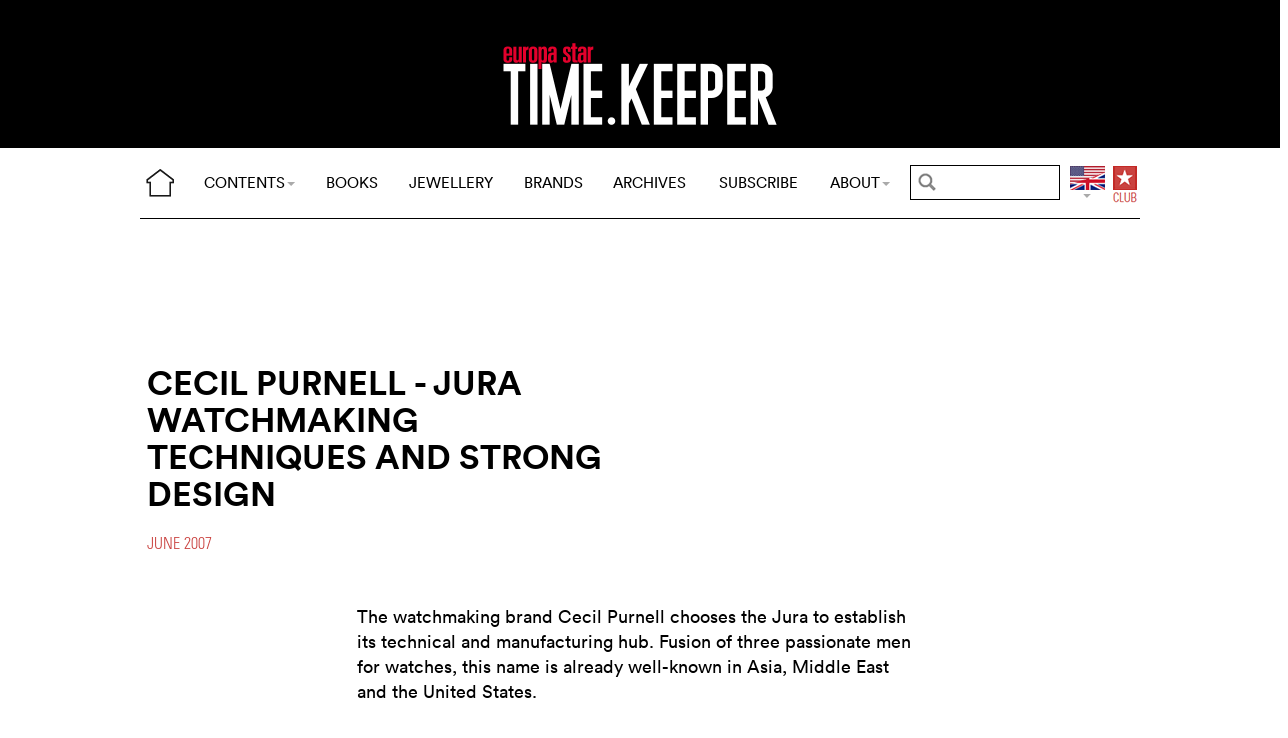

--- FILE ---
content_type: text/html; charset=utf-8
request_url: https://www.europastar.com/news/1003602292-cecil-purnell-jura-watchmaking-techniques-and.html
body_size: 8887
content:
<!DOCTYPE html>
<html lang="en">
<head prefix="og: http://ogp.me/ns# fb: http://ogp.me/ns/fb#">
<base href="https://www.europastar.com/" />
<title>Cecil Purnell - Jura watchmaking techniques and strong (...)</title>
<meta name="description" content="The watchmaking brand Cecil Purnell chooses the Jura to establish its technical and manufacturing hub. Fusion of three passionate men for" />
<meta name="keywords" content="Europa Star, Watch Magazine, Luxury Watches, Watch News" />
<meta name="ZOOMCATEGORY" content="FAST NEWS" />
<link rel="canonical" href="https://www.europastar.com/news/1003602292-cecil-purnell-jura-watchmaking-techniques-and.html" />
<meta property="og:description" content="The watchmaking brand Cecil Purnell chooses the Jura to establish its technical and manufacturing hub. Fusion of three passionate men for watches&#44; this name is already well-known in Asia&#44; Middle East and the United States." />
<meta property="og:url" content="https://www.europastar.com/news/1003602292-cecil-purnell-jura-watchmaking-techniques-and.html" />
<meta property="og:title" content="Cecil Purnell - Jura watchmaking techniques and strong design" />
<meta property="og:image" content="https://www.europastar.com/local/cache-gd2/0e/7bc5d956d9a690d0d61ea41a14c7d3.jpg" />
<meta property="og:image:width" content="100" />
<meta property="og:image:height" content="110" />
<meta property="og:type"   content="website" />
<meta http-equiv="Last-Modified" content="Fri, 22 Jun 2007 00:00:00 +0200" />
<meta name="twitter:domain" content="www.europastar.com">
<meta name="twitter:card" content="summary">
<meta name="twitter:title" content="Cecil Purnell - Jura watchmaking techniques and strong design">
<meta name="twitter:description" content="The watchmaking brand Cecil Purnell chooses the Jura to establish its technical and manufacturing hub. Fusion of three passionate men for watches&#44; this name is already well-known in Asia&#44; Middle East and the United States.">
<meta name="twitter:image:src" content="https://www.europastar.com/local/cache-gd2/0e/7bc5d956d9a690d0d61ea41a14c7d3.jpg">
<meta name="ZOOMIMAGE" content="https://www.europastar.com/local/cache-gd2/0e/7bc5d956d9a690d0d61ea41a14c7d3.jpg" />
<script type="application/ld+json">
{
"@context": "https://schema.org",
"@type": "NewsArticle",
"headline": "Cecil Purnell - Jura watchmaking techniques and strong design",
"image": "https://www.europastar.com/local/cache-gd2/0e/7bc5d956d9a690d0d61ea41a14c7d3.jpg",
"datePublished": "2007-06-21T22:00:00Z",
"dateModified": "2021-04-30T13:14:57Z"
}
</script><meta http-equiv="Cache-Control" content="no-cache, no-store, must-revalidate" />
<meta http-equiv="Pragma" content="no-cache" />
<meta http-equiv="Expires" content="0" />
<meta name="robots" content="index,follow" />
<meta http-equiv="X-UA-Compatible" content="IE=edge">
<link rel="shortcut icon" href="//www.europastar.com/favicon.ico" />
<meta name="Robots" content="NOODP" />
<link rel="apple-touch-icon" href="//www.europastar.com/apple-touch-icon.png" />
<meta name="viewport" content="width=device-width, initial-scale=1.0">
<script type="dafd8a47559434c69c14fa6c-text/javascript">
var box_settings = {tt_img:true,sel_g:"#documents_portfolio a[type=\'image/jpeg\'],#documents_portfolio a[type=\'image/png\'],#documents_portfolio a[type=\'image/gif\']",sel_c:".mediabox",trans:"elastic",speed:"200",ssSpeed:"2500",maxW:"90%",maxH:"90%",minW:"400px",minH:"",opa:"0.9",str_ssStart:"Slideshow",str_ssStop:"Stop",str_cur:"{current}/{total}",str_prev:"Previous",str_next:"Next",str_close:"Close",splash_url:""};
var box_settings_splash_width = "600px";
var box_settings_splash_height = "90%";
var box_settings_iframe = true;
</script>
<link rel='stylesheet' href='local/cache-css/c5dca646674caf272b97d2bf09f31d14.css?1768700471' type='text/css' /><script type="dafd8a47559434c69c14fa6c-text/javascript">
var jQl={q:[],dq:[],gs:[],ready:function(a){"function"==typeof a&&jQl.q.push(a);return jQl},getScript:function(a,c){jQl.gs.push([a,c])},unq:function(){for(var a=0;a<jQl.q.length;a++)jQl.q[a]();jQl.q=[]},ungs:function(){for(var a=0;a<jQl.gs.length;a++)jQuery.getScript(jQl.gs[a][0],jQl.gs[a][1]);jQl.gs=[]},bId:null,boot:function(a){"undefined"==typeof window.jQuery.fn?jQl.bId||(jQl.bId=setInterval(function(){jQl.boot(a)},25)):(jQl.bId&&clearInterval(jQl.bId),jQl.bId=0,jQl.unqjQdep(),jQl.ungs(),jQuery(jQl.unq()), "function"==typeof a&&a())},booted:function(){return 0===jQl.bId},loadjQ:function(a,c){setTimeout(function(){var b=document.createElement("script");b.src=a;document.getElementsByTagName("head")[0].appendChild(b)},1);jQl.boot(c)},loadjQdep:function(a){jQl.loadxhr(a,jQl.qdep)},qdep:function(a){a&&("undefined"!==typeof window.jQuery.fn&&!jQl.dq.length?jQl.rs(a):jQl.dq.push(a))},unqjQdep:function(){if("undefined"==typeof window.jQuery.fn)setTimeout(jQl.unqjQdep,50);else{for(var a=0;a<jQl.dq.length;a++)jQl.rs(jQl.dq[a]); jQl.dq=[]}},rs:function(a){var c=document.createElement("script");document.getElementsByTagName("head")[0].appendChild(c);c.text=a},loadxhr:function(a,c){var b;b=jQl.getxo();b.onreadystatechange=function(){4!=b.readyState||200!=b.status||c(b.responseText,a)};try{b.open("GET",a,!0),b.send("")}catch(d){}},getxo:function(){var a=!1;try{a=new XMLHttpRequest}catch(c){for(var b=["MSXML2.XMLHTTP.5.0","MSXML2.XMLHTTP.4.0","MSXML2.XMLHTTP.3.0","MSXML2.XMLHTTP","Microsoft.XMLHTTP"],d=0;d<b.length;++d){try{a= new ActiveXObject(b[d])}catch(e){continue}break}}finally{return a}}};if("undefined"==typeof window.jQuery){var $=jQl.ready,jQuery=$;$.getScript=jQl.getScript};
jQl.loadjQ('local/cache-js/d469c0943a4a167b6ed16d3c4597ccbd.js?1768700651')
</script>
<script type="dafd8a47559434c69c14fa6c-text/javascript">
function ancre_douce_init() {
if (typeof jQuery.localScroll=="function") {
jQuery.localScroll({autoscroll:false, hash:true, onAfter:function(anchor, settings){ 
jQuery(anchor).attr('tabindex', -1).on('blur focusout', function () {
jQuery(this).removeAttr('tabindex');
}).focus();
}});
}
}
if (window.jQuery) jQuery(document).ready(function() {
ancre_douce_init();
onAjaxLoad(ancre_douce_init);
});
</script>
<link rel="preload" href="https://www.europastar.com/files/fonts/lineto-circular-book.woff2" as="font" type="font/woff2" crossorigin>
<link rel="preload" href="https://www.europastar.com/files/fonts/lineto-circular-bold.woff2" as="font" type="font/woff2" crossorigin>
<link rel="preload" href="https://www.europastar.com/files/fonts/58c01d2a-ce4a-4360-a61f-761e91aa67c0.woff2" as="font" type="font/woff2" crossorigin>
</head>
<body>
<!--ZOOMSTOP-->
<div id="google_translate_element"></div>
<div class="container_center">
<div class="navbar navbar-fixed-top navbar-inverse top_navbar" style="display: none"  id="">
<div class="top-nav-line">
<div class="container_center_top">
<div class="container_fluid   nav-line-one">
<div class="nav-split">
<table class="full_width">
<tr>
<th>
<button type="button" class="navbar-toggle pull-left" data-toggle="collapse" data-target="#navbar-collapse-main">
<span class="icon-bar"></span>
<span class="icon-bar"></span>
<span class="icon-bar"></span>
</button>
<a class="brand hidden-xs" href="/"><img src="/files/png/home.png" alt="Europa Star" width="40" height="40"></a>
</th>
<th>
<a class="brand visible-xs" href="/"><img src="/files/png/europastar-60x180.png" alt="Europa Star" width="90" height="30"><span> </span></a>
</th>
<th class="full_width">
<div class="nav-flex hidden-xs">
<ul class="nav nav_top navbar-nav navbar-nav-table">
<li class="dropdown hidden-xs">
<a href="/news/1003602292-cecil-purnell-jura-watchmaking-techniques-and.html#" class="dropdown-toggle" data-toggle="dropdown" data-hover="dropdown">CONTENTS<b class="caret"></b></a>
<ul class="dropdown-menu ">
<li><a href="/contents/current/" target="_blank">CURRENT ISSUE</a></li>
<li><a href="/time-business/">TIME.BUSINESS</a></li>
<li><a href="/time-keeper/">TIME.KEEPER</a></li>
<li><a href="/the-watch-files/">THE WATCH FILES</a></li>
<li><a href="/highlights/">HIGHLIGHTS</a></li>
<li><a href="/contents/RELOVED_2025_01_0001/index.html" target="_blank">RELOVED</a></li>
<li><a href="/video-channel/">VIDEO CHANNEL</a></li>
<li><a href="/watch-gallery/">WATCH GALLERY</a></li>
<li><a href="/swisstime/">SWISSTIME</a></li>
<li><a href="/opinions/">OPINIONS</a></li>
<li><a href="/portfolios/">PORTFOLIOS</a></li>
<li><a href="/e-zine/">E-ZINE</a></li>
<li class="hidden-lg"><a href="/books.html">BOOKS</a></li>
<li class="hidden-lg"><a href="https://www.europastarjewellery.com">JEWELLERY</a></li>
<li class="hidden-lg hidden-md hidden-sm"><a href="/brand-index/">BRANDS</a></li>
<li class="hidden-lg hidden-md"><a href="/archives/">ARCHIVES</a></li>
</ul>
</li>
<li class="hidden-md hidden-sm hidden-xs"><a href="/books.html">BOOKS</a></li>
<li class="hidden-md hidden-sm hidden-xs"><a href="https://www.europastarjewellery.com">JEWELLERY</a></li>
<li class="hidden-xs"><a href="/brand-index/">BRANDS</a></li>
<li class="hidden-sm hidden-xs"><a href="/archives/">ARCHIVES</a></li>
<li class="hidden-md hidden-sm hidden-xs"><a href="/subscribe/">SUBSCRIBE</a></li>
<li class="dropdown hidden-xs">
<a href="/news/1003602292-cecil-purnell-jura-watchmaking-techniques-and.html#" class="dropdown-toggle" data-toggle="dropdown" data-hover="dropdown">ABOUT<b class="caret"></b></a>
<ul class="dropdown-menu">
<li><a href="/about-us/">ABOUT</a></li>
<li><a href="/advertiser/">PARTNERSHIP</a></li>
<li><a href="/contents/current/" target="_blank">CURRENT ISSUE</a></li>
<li><a href="//www.worldwatchweb.com/" target="_blank">WORLDWATCHWEB</a></li>
<li><a href="/watch-aficionado/" target="_blank">WATCH AFICIONADO</a></li>
<li><a href="/newsletter/">NEWSLETTER</a></li>
<li><a href="/contact-us/">CONTACT US</a></li>
<li class="hidden-lg"><a href="/subscribe/">SUBSCRIBE</a></li>
<li><a href="//www.facebook.com/worldwatchweb" target="_blank">FACEBOOK</a></li>
<li><a href="//twitter.com/EuropaStar" target="_blank">TWITTER</a></li>
<li><a href="//www.youtube.com/user/europastarmagazine" target="_blank">YOUTUBE</a></li>
<li><a href="//instagram.com/europa_star" target="_blank">INSTAGRAM</a></li>
<li><a href="/terms-of-use/">TERMS OF USE</a></li>
<li><a href="/privacy-policy/">PRIVACY POLICY</a></li>
</ul>
</li>
</ul>
</div>
</th>
<th>
<a class="visible-xs" href="/search.cgi">
<svg xmlns="http://www.w3.org/2000/svg" width="30" height="30" fill="none" viewBox="0 0 24 24" stroke="currentColor">
<path stroke-linecap="round" stroke-linejoin="round" stroke-width="2" d="M21 21l-6-6m2-5a7 7 0 11-14 0 7 7 0 0114 0z" />
</svg>
</a>
<form class="search-form hidden-xs" role="search" action="https://www.europastar.com/search.cgi" method="get" autocomplete="off">
<input name="zoom_query" class="search-png typeahead thSearch" placeholder="" type="text" autocomplete="off">
<input name="zoom_sort" value="1" type="hidden" />
<input name="year" value="-1" type="hidden" />
</form>
</th>
<th>
<ul class="nav flag">
<li class="dropdown lang">
<a href="/news/1003602292-cecil-purnell-jura-watchmaking-techniques-and.html#" class="dropdown-toggl " data-toggle="dropdown" data-hover="dropdown"><img src="/files/png/FlagEN.png" alt="Europa Star" width="35" height="40"></a>
<ul class="dropdown-menu dropdown-menu-right">
<li><a href="//www.horalatina.com/"><img class="flag" src="/files/png/FlagES.png" alt="Europa Star Español" width="35" height="24"> Español</a></li>
<li><a href="//www.europastar.ch/"><img class="flag" src="/files/png/FlagFR.png" alt="Europa Star Français" width="35" height="24"> Français</a></li>
<li><a href="//www.europastar.org/"><img class="flag" src="/files/png/FlagRU.png" alt="Europa Star Pусский" width="35" height="24"> Pусский</a></li>
<li><a href="http://www.watches-for-china.com/"><img class="flag" src="/files/png/FlagHK.png" alt="Europa Star 繁體中文" width="35" height="24"> 繁體中文</a></li>
<li><a href="http://www.watches-for-china.ch/"><img class="flag" src="/files/png/FlagCN.png" alt="Europa Star 简体中文" width="35" height="24"> 简体中文</a></li>
<li><a onclick="if (!window.__cfRLUnblockHandlers) return false; loadGoogleTranslate(); this.remove()" href="/news/1003602292-cecil-purnell-jura-watchmaking-techniques-and.html#" data-cf-modified-dafd8a47559434c69c14fa6c-=""><img class="flag" src="/files/png/FlagG.png" alt="Europa Star Translate" width="35" height="24"> Select another language</a></li>
</ul>
</li>
</ul>
</th>
<th>
<a class="club" href="/club.html"><img src="/files/png/club.png" alt="Europa Star Club" width="30" height="40"></a>
</th>
</tr>
</table>
</div>
</div>
<div class="navbar-collapse collapse" id="navbar-collapse-main">
<ul class="nav navbar-nav visible-xs">
<li><a class="brand" href="/"><img src="/files/png/home.png" alt="Europa Star" width="40" height="40"></a></li>
<li class="dropdown">
<a href="/news/1003602292-cecil-purnell-jura-watchmaking-techniques-and.html#" class="dropdown-toggle" data-toggle="dropdown" data-hover="dropdown">CONTENTS<b class="caret"></b></a>
<ul class="dropdown-menu">
<li><a href="/contents/current-issue/" target="_blank">CURRENT ISSUE</a></li>
<li><a href="/time-business/">TIME.BUSINESS</a></li>
<li><a href="/time-keeper/">TIME.KEEPER</a></li>
<li><a href="/the-watch-files/">THE WATCH FILES</a></li>
<li><a href="/highlights/">HIGHLIGHTS</a></li>
<li><a href="/contents/RELOVED_2025_01_0001/index.html" target="_blank">RELOVED</a></li>
<li><a href="/video-channel/">VIDEO CHANNEL</a></li>
<li><a href="/opinions/">OPINIONS</a></li>
<li><a href="/portfolios/">PORTFOLIOS</a></li>
<li><a href="/e-zine/">E-ZINE</a></li>
<li><a href="/watch-gallery/">WATCH GALLERY</a></li>
<li><a href="/swisstime/">SWISSTIME</a></li>
</ul>
</li>
<li><a href="/books.html">BOOKS</a></li>
<li><a href="https://www.europastarjewellery.com">JEWELLERY</a></li>
<li><a href="/brand-index/">BRANDS</a></li>
<li><a href="/archives/">ARCHIVES</a></li>
<li><a href="/subscribe/">SUBSCRIBE</a></li>
<li class="dropdown">
<a href="/news/1003602292-cecil-purnell-jura-watchmaking-techniques-and.html#" class="dropdown-toggle" data-toggle="dropdown" data-hover="dropdown">ABOUT<b class="caret"></b></a>
<ul class="dropdown-menu">
<li><a href="/about-us/">ABOUT</a></li>
<li><a href="/advertiser/">PARTNERSHIP</a></li>
<li><a href="/contents/current/" target="_blank">CURRENT ISSUE</a></li>
<li><a href="//www.worldwatchweb.com/" target="_blank">WORLDWATCHWEB</a></li>
<li><a href="/watch-aficionado/" target="_blank">WATCH AFICIONADO</a></li>
<li><a href="/newsletter/">NEWSLETTER</a></li>
<li><a href="/contact-us/">CONTACT US</a></li>
<li><a href="//www.facebook.com/worldwatchweb" target="_blank">FACEBOOK</a></li>
<li><a href="//twitter.com/EuropaStar" target="_blank">TWITTER</a></li>
<li><a href="//www.youtube.com/user/europastarmagazine" target="_blank">YOUTUBE</a></li>
<li><a href="//instagram.com/europa_star" target="_blank">INSTAGRAM</a></li>
<li><a href="/terms-of-use/">TERMS OF USE</a></li>
<li><a href="/privacy-policy/">PRIVACY POLICY</a></li>
</ul>
</li>
</ul>
</div>
</div>
</div>
</div></div>
<div class=" container_fluid_Nav_article  Black">
<a href="time-keeper/"><img class="img-responsive image_center no-adapt-img" src="IMG/rubon55.png?1593502779" alt="news" width="440" height="128"></a>
</div>
<div class="navbar navbar-inverse navbar-main" style="display: none"  id="nav_ref">
<div class="">
<div class="container_center_top">
<div class="container_fluid nav-line  nav-line-one">
<div class="nav-split">
<table class="full_width">
<tr>
<th>
<button type="button" class="navbar-toggle pull-left" data-toggle="collapse" data-target="#navbar-collapse-second">
<span class="icon-bar"></span>
<span class="icon-bar"></span>
<span class="icon-bar"></span>
</button>
<a class="brand hidden-xs" href="/"><img src="/files/png/home.png" alt="Europa Star" width="40" height="40"></a>
</th>
<th>
<a class="brand visible-xs" href="/"><img src="/files/png/europastar-60x180.png" alt="Europa Star" width="90" height="30"><span> </span></a>
</th>
<th class="full_width">
<div class="nav-flex hidden-xs">
<ul class="nav  navbar-nav navbar-nav-table">
<li class="dropdown hidden-xs">
<a href="/news/1003602292-cecil-purnell-jura-watchmaking-techniques-and.html#" class="dropdown-toggle" data-toggle="dropdown" data-hover="dropdown">CONTENTS<b class="caret"></b></a>
<ul class="dropdown-menu ">
<li><a href="/contents/current/" target="_blank">CURRENT ISSUE</a></li>
<li><a href="/time-business/">TIME.BUSINESS</a></li>
<li><a href="/time-keeper/">TIME.KEEPER</a></li>
<li><a href="/the-watch-files/">THE WATCH FILES</a></li>
<li><a href="/highlights/">HIGHLIGHTS</a></li>
<li><a href="/contents/RELOVED_2025_01_0001/index.html" target="_blank">RELOVED</a></li>
<li><a href="/video-channel/">VIDEO CHANNEL</a></li>
<li><a href="/watch-gallery/">WATCH GALLERY</a></li>
<li><a href="/swisstime/">SWISSTIME</a></li>
<li><a href="/opinions/">OPINIONS</a></li>
<li><a href="/portfolios/">PORTFOLIOS</a></li>
<li><a href="/e-zine/">E-ZINE</a></li>
<li class="hidden-lg"><a href="/books.html">BOOKS</a></li>
<li class="hidden-lg"><a href="https://www.europastarjewellery.com">JEWELLERY</a></li>
<li class="hidden-lg hidden-md hidden-sm"><a href="/brand-index/">BRANDS</a></li>
<li class="hidden-lg hidden-md"><a href="/archives/">ARCHIVES</a></li>
</ul>
</li>
<li class="hidden-md hidden-sm hidden-xs"><a href="/books.html">BOOKS</a></li>
<li class="hidden-md hidden-sm hidden-xs"><a href="https://www.europastarjewellery.com">JEWELLERY</a></li>
<li class="hidden-xs"><a href="/brand-index/">BRANDS</a></li>
<li class="hidden-sm hidden-xs"><a href="/archives/">ARCHIVES</a></li>
<li class="hidden-md hidden-sm hidden-xs"><a href="/subscribe/">SUBSCRIBE</a></li>
<li class="dropdown hidden-xs">
<a href="/news/1003602292-cecil-purnell-jura-watchmaking-techniques-and.html#" class="dropdown-toggle" data-toggle="dropdown" data-hover="dropdown">ABOUT<b class="caret"></b></a>
<ul class="dropdown-menu">
<li><a href="/about-us/">ABOUT</a></li>
<li><a href="/advertiser/">PARTNERSHIP</a></li>
<li><a href="/contents/current/" target="_blank">CURRENT ISSUE</a></li>
<li><a href="//www.worldwatchweb.com/" target="_blank">WORLDWATCHWEB</a></li>
<li><a href="/watch-aficionado/" target="_blank">WATCH AFICIONADO</a></li>
<li><a href="/newsletter/">NEWSLETTER</a></li>
<li><a href="/contact-us/">CONTACT US</a></li>
<li class="hidden-lg"><a href="/subscribe/">SUBSCRIBE</a></li>
<li><a href="//www.facebook.com/worldwatchweb" target="_blank">FACEBOOK</a></li>
<li><a href="//twitter.com/EuropaStar" target="_blank">TWITTER</a></li>
<li><a href="//www.youtube.com/user/europastarmagazine" target="_blank">YOUTUBE</a></li>
<li><a href="//instagram.com/europa_star" target="_blank">INSTAGRAM</a></li>
<li><a href="/terms-of-use/">TERMS OF USE</a></li>
<li><a href="/privacy-policy/">PRIVACY POLICY</a></li>
</ul>
</li>
</ul>
</div>
</th>
<th>
<a class="visible-xs" href="/search.cgi">
<svg xmlns="http://www.w3.org/2000/svg" width="30" height="30" fill="none" viewBox="0 0 24 24" stroke="currentColor">
<path stroke-linecap="round" stroke-linejoin="round" stroke-width="2" d="M21 21l-6-6m2-5a7 7 0 11-14 0 7 7 0 0114 0z" />
</svg>
</a>
<form class="search-form hidden-xs" role="search" action="https://www.europastar.com/search.cgi" method="get" autocomplete="off">
<input name="zoom_query" class="search-png typeahead thSearch" placeholder="" type="text" autocomplete="off">
<input name="zoom_sort" value="1" type="hidden" />
<input name="year" value="-1" type="hidden" />
</form>
</th>
<th>
<ul class="nav flag">
<li class="dropdown lang">
<a href="/news/1003602292-cecil-purnell-jura-watchmaking-techniques-and.html#" class="dropdown-toggl " data-toggle="dropdown" data-hover="dropdown"><img src="/files/png/FlagEN.png" alt="Europa Star" width="35" height="40"></a>
<ul class="dropdown-menu dropdown-menu-right">
<li><a href="//www.horalatina.com/"><img class="flag" src="/files/png/FlagES.png" alt="Europa Star Español" width="35" height="24"> Español</a></li>
<li><a href="//www.europastar.ch/"><img class="flag" src="/files/png/FlagFR.png" alt="Europa Star Français" width="35" height="24"> Français</a></li>
<li><a href="//www.europastar.org/"><img class="flag" src="/files/png/FlagRU.png" alt="Europa Star Pусский" width="35" height="24"> Pусский</a></li>
<li><a href="http://www.watches-for-china.com/"><img class="flag" src="/files/png/FlagHK.png" alt="Europa Star 繁體中文" width="35" height="24"> 繁體中文</a></li>
<li><a href="http://www.watches-for-china.ch/"><img class="flag" src="/files/png/FlagCN.png" alt="Europa Star 简体中文" width="35" height="24"> 简体中文</a></li>
<li><a onclick="if (!window.__cfRLUnblockHandlers) return false; loadGoogleTranslate(); this.remove()" href="/news/1003602292-cecil-purnell-jura-watchmaking-techniques-and.html#" data-cf-modified-dafd8a47559434c69c14fa6c-=""><img class="flag" src="/files/png/FlagG.png" alt="Europa Star Translate" width="35" height="24"> Select another language</a></li>
</ul>
</li>
</ul>
</th>
<th>
<a class="club" href="/club.html"><img src="/files/png/club.png" alt="Europa Star Club" width="30" height="40"></a>
</th>
</tr>
</table>
</div>
</div>
<div class="navbar-collapse collapse" id="navbar-collapse-second">
<ul class="nav navbar-nav visible-xs">
<li><a class="brand" href="/"><img src="/files/png/home.png" alt="Europa Star" width="40" height="40"></a></li>
<li class="dropdown">
<a href="/news/1003602292-cecil-purnell-jura-watchmaking-techniques-and.html#" class="dropdown-toggle" data-toggle="dropdown" data-hover="dropdown">CONTENTS<b class="caret"></b></a>
<ul class="dropdown-menu">
<li><a href="/contents/current-issue/" target="_blank">CURRENT ISSUE</a></li>
<li><a href="/time-business/">TIME.BUSINESS</a></li>
<li><a href="/time-keeper/">TIME.KEEPER</a></li>
<li><a href="/the-watch-files/">THE WATCH FILES</a></li>
<li><a href="/highlights/">HIGHLIGHTS</a></li>
<li><a href="/contents/RELOVED_2025_01_0001/index.html" target="_blank">RELOVED</a></li>
<li><a href="/video-channel/">VIDEO CHANNEL</a></li>
<li><a href="/opinions/">OPINIONS</a></li>
<li><a href="/portfolios/">PORTFOLIOS</a></li>
<li><a href="/e-zine/">E-ZINE</a></li>
<li><a href="/watch-gallery/">WATCH GALLERY</a></li>
<li><a href="/swisstime/">SWISSTIME</a></li>
</ul>
</li>
<li><a href="/books.html">BOOKS</a></li>
<li><a href="https://www.europastarjewellery.com">JEWELLERY</a></li>
<li><a href="/brand-index/">BRANDS</a></li>
<li><a href="/archives/">ARCHIVES</a></li>
<li><a href="/subscribe/">SUBSCRIBE</a></li>
<li class="dropdown">
<a href="/news/1003602292-cecil-purnell-jura-watchmaking-techniques-and.html#" class="dropdown-toggle" data-toggle="dropdown" data-hover="dropdown">ABOUT<b class="caret"></b></a>
<ul class="dropdown-menu">
<li><a href="/about-us/">ABOUT</a></li>
<li><a href="/advertiser/">PARTNERSHIP</a></li>
<li><a href="/contents/current/" target="_blank">CURRENT ISSUE</a></li>
<li><a href="//www.worldwatchweb.com/" target="_blank">WORLDWATCHWEB</a></li>
<li><a href="/watch-aficionado/" target="_blank">WATCH AFICIONADO</a></li>
<li><a href="/newsletter/">NEWSLETTER</a></li>
<li><a href="/contact-us/">CONTACT US</a></li>
<li><a href="//www.facebook.com/worldwatchweb" target="_blank">FACEBOOK</a></li>
<li><a href="//twitter.com/EuropaStar" target="_blank">TWITTER</a></li>
<li><a href="//www.youtube.com/user/europastarmagazine" target="_blank">YOUTUBE</a></li>
<li><a href="//instagram.com/europa_star" target="_blank">INSTAGRAM</a></li>
<li><a href="/terms-of-use/">TERMS OF USE</a></li>
<li><a href="/privacy-policy/">PRIVACY POLICY</a></li>
</ul>
</li>
</ul>
</div>
</div>
</div>
</div><div class="container_margin_article">
<div class="container_margin_fond">
<div class="container_center">
<br />
<div class="row hidden-print">
<div class="col-xs-12 hidden-xs">
<div id='div-gpt-ad-1515341564525-13' style='height:90px; width:728px;margin-left: auto;margin-right: auto'></div>
</div>
</div>
<div class="row hidden-print">
<div class="col-xs-12 visible-xs">
<div id='div-gpt-ad-1515341564525-12' style='height:100px; width:300px;margin-left: auto;margin-right: auto'></div>
</div>
</div>
<br />
</div>
<!--ZOOMRESTART-->
<div class="container_center">
<div class="container_fluid">
<div class="row hidden-xs">
<div class="col-sm-6 text-left left-side">
<div class="article-titre ">
<h1 class="crayon article-titre-1003602292 anchor" id="outil_sommaire">Cecil Purnell - Jura watchmaking techniques and strong design</h1>
<h4 class="crayon article-soustitre-1003602292 "></h4>
<div class="date_news_article">June&nbsp;2007</div>
<br /><br />
</div>
</div>
<div class="col-sm-6 text-left right-side">
<br />
</div>
</div>
<div class="row_small visible-xs text-left">
<div class="article-titre ">
<h1 class="crayon article-titre-1003602292 anchor_small nopadding" id="outil_sommaire">Cecil Purnell - Jura watchmaking techniques and strong design</h1>
<h4 class="crayon article-soustitre-1003602292 nopadding"></h4>
<div class="date_news_article">June&nbsp;2007</div>
<br /><br />
</div>
</div>
</div>
</div>
<div class="container_center_article">
<div class="container_article">
<div class="row ">
<div class="col-xs-12 text-left">
<div class="crayon article-texte-1003602292 texte" id="lightgallery">
<p>The watchmaking brand Cecil&nbsp;Purnell chooses the Jura to establish its technical and manufacturing hub. Fusion of three passionate men for watches&#44; this name is already well-known in Asia&#44; Middle East and the United States.<br />
<br />
Three entrepreneurs with one unique passion. Jonathan&nbsp;Purnell and St&#x00E9;phane Valsamides travel worldwide as the brand&#x2019;s ambassadors&#44; while Marcel Lachat performs in his workshop aiming at the perfection of the complicated movements and their finishes. Their complementarities allow Cecil&nbsp;Purnell to forecast an annual production of several hundreds of pieces and to be able to meet with each specific&#44; mechanical request.<br />
<br />
To pay tribute to his forefather Cecil&nbsp;Purnell&#44; infatuated with complicated watch movements&#44; Jonathan&nbsp;Purnell&#44; the visionary&#44; decides to perpetuate his grandfather&#x2019;s admiration for the watchmaking art and mechanical marvels. St&#x00E9;phane Valsamides&#44; the purist&#44; brings his visions of perfection. Having travelled worldwide for other well-known brands&#44; they have both built up an excellent network of contacts and are familiar with the specific requests of demanding clients. Marcel Lachat&#44; the gold finger watch-maker&#44; who detains the know-how in the art of watchmaking and secrets of complicated mechanisms&#44; gives them the possibility to realize their visionary pieces and collections.<br />
<br />
<img class="img-responsive-spip" src="/europastar/photos/03_2007/cecil.jpg" alt="cecil"/><br />
<i>Carbon Fiber (Sporty Collection) &#x2013;Ref. 20230PVD.11BR</i><br />
<br />
Classic&#44; sporty&#44; high jewellery or in special limited editions&#44; Cecil&nbsp;Purnell&#x2019;s timepieces have a strong design&#44; easy to recognize&#44; a case which can take a large variety of fine dials&#44; with a cut-out opening at 6 o&#x2019;clock for the pleasure of gazing at the beauty of the movements of the tourbillon&#x2019;s heart and a segment of their interior treasures. The sapphire crystal back of the case allows you to appreciate its careful and fine finishes&#44; such as &#x201C;C&#x00F4;te de Gen&#x00E8;ve&#x201D; design&#44; blueing of the screws&#44; beading and subtle&#44; minute filing. Produced traditionally&#44; the materials used are noble ones and from the best origins&#44; either in stainless steel 316L&#44; PVD&#44; pink gold RN18 or white gold (150). The same criteria apply to the dial&#x2019;s mother-of-pearl and the selected diamonds set on high jewellery watches.<br />
<br />
These symbols of &#x201C;Haute Horlogerie&#x201D; are tested in the workshop for a full period of 15 days&#44; in 5 different positions&#44; before being brought out to their aficionados and ready to conquer new markets. Furthermore&#44; it goes without saying that Cecil&nbsp;Purnell perfectionist efforts contribute to the highly technical reputation of the art of Jurassic watchmaking.<br />
<br />
<b>Tribute to Cecil&nbsp;Purnell</b><br />
<br />
<i>Like a dedication to perpetuate the memory of a dear departed relative&#44; the brand Cecil&nbsp;Purnell owes its name to Jonathan&nbsp;Purnell&#x2019;s grand-father. Almost a century ago in the<br />
neighbourhood of Besan&#x00E7;on&#44; while recovering from the martyrdom of ill treatments during the war&#44; Cecil&nbsp;Purnell falls in love with the art of watchmaking&#44; its fascinating techniques and mechanical marvels.<br />
<br />
The man&#44; curious and passionate for its magic&#44; settles down in the &#x201C;Vall&#x00E9;e de Joux&#x201D; nurtured with a special interest for Abraham Louis <a href='/brand-index/1004082991-breguet.html' class='liensBI' target='_blank' title='Breguet'>Breguet</a>&#x2019;s tourbillon movement&#44; supreme symbol of interior sophistication and incomparable mastery.<br />
<br />
From Cecil&nbsp;Purnell nothing more than a strange&#44; faded&#44; black and white photograph<br />
survived. His grand-son decided to devote his passion&#44; inherited from his ancestor&#44; and build around his name more than just another history of a watchmaker : collections of watch models bearing the excellence strictly loyal to an open-minded perfectionist.<br />
<br />
This touching tribute also implies the duty to offer to as many people as possible the values of the best and to also hoist the colours of the brand&#x2019;s reputation to the firmament of &#x201C;Haute Horlogerie&#x201D;&#x2026; </i><br />
<br />
<br />
Source: Cecil&nbsp;Purnell (T&#x00E0;G Press +41)<br />
<br />
(Please credit europastar.com)<br />
<br />
<br /></p></div>
<span class="chapo" ></span>
</div>
</div>
</div>
</div>
<!--ZOOMSTOP-->
<div class="container_center">
<div class="container_home_contents">
<div class="row">
<div class="col-xs-12 nopadding">
<a id="esch-main-a" href="/" target="_blank"><img class="no-adapt-img" loading="lazy" id="esch-main" src="files/ads/main.jpg" style="width: 100%;height: auto;"></a>
</div>
</div>
</div>
</div>
<div class="container_center">
<div class="container_fluid">
<div class="related_coverage">
<span class="h2">
<a href="time-keeper/" class="for_more"> FOR MORE</a>
</span>&nbsp;
<select class="select2_date" id="select_date"><option></option></select>
<script type="dafd8a47559434c69c14fa6c-text/javascript">
var data = [{id:'time-keeper/?year=2026',text:'2026'},{id:'time-keeper/?year=2025',text:'2025'},{id:'time-keeper/?year=2024',text:'2024'},{id:'time-keeper/?year=2023',text:'2023'},{id:'time-keeper/?year=2022',text:'2022'},{id:'time-keeper/?year=2021',text:'2021'},{id:'time-keeper/?year=2020',text:'2020'},{id:'time-keeper/?year=2019',text:'2019'},{id:'time-keeper/?year=2018',text:'2018'},{id:'time-keeper/?year=2017',text:'2017'},{id:'time-keeper/?year=2016',text:'2016'},{id:'time-keeper/?year=2015',text:'2015'},{id:'time-keeper/?year=2014',text:'2014'},{id:'time-keeper/?year=2013',text:'2013'},{id:'time-keeper/?year=2012',text:'2012'},{id:'time-keeper/?year=2011',text:'2011'},{id:'time-keeper/?year=2010',text:'2010'},{id:'time-keeper/?year=2009',text:'2009'},{id:'time-keeper/?year=2008',text:'2008'},{id:'time-keeper/?year=2007',text:'2007'},{id:'time-keeper/?year=2006',text:'2006'},{id:'time-keeper/?year=2005',text:'2005'},{id:'time-keeper/?year=2004',text:'2004'},{id:'time-keeper/?year=2003',text:'2003'},{id:'time-keeper/?year=2002',text:'2002'},{id:'time-keeper/?year=2001',text:'2001'},{id:'time-keeper/?year=2000',text:'2000'},{id:'time-keeper/?year=1999',text:'1999'},{}];
jQuery('document').ready(function() {
$("#select_date").select2({data: data,theme: "classic",placeholder: "Search by year"});
$("#select_date").change(function(){var theID = $("#select_date").select2('data')[0]['id'];url = ""+theID;window.location = url;});
});
</script>
</div>
<div id="pagination"><a href='news/1003602292-cecil-purnell-jura-watchmaking-techniques-and.html?debut_more=0&exclude=YTo0OntpOjA7czoxMDoiMTAwNDExNTc0MyI7aToxO3M6MTA6IjEwMDQxMTU3MTgiO2k6MjtzOjEwOiIxMDA0MTE1NzIyIjtpOjM7czoxMDoiMTAwNDExNTcyNiI7fQ%3D%3D' class='next' rel='next'> </a></div>
<div class="post row nopadding rubrique_row">
<div class="col-sm-6 nopadding">
<div class="time-business-icon-r visible-xs"><div class="time-business-line-r"></div>
<br />
</div>
<div class="rubrique_img">
<a href="time-keeper/1004115743-to-kick-off-2026-armin-strom-presents-the.html">
<img data-src="local/cache-gd2/1d/d3c07fdc9831c349dbce7bb31793bd.jpg?1768689700" alt="To kick off 2026, Armin Strom presents the Tribute&#178; Aurum" class="img-responsive lazyload" width="500" height="300">
<noscript><img src="local/cache-gd2/1d/d3c07fdc9831c349dbce7bb31793bd.jpg?1768689700" alt="To kick off 2026, Armin Strom presents the Tribute&#178; Aurum" class="img-responsive" width="500" height="300"></noscript>
</a>
</div>
</div>
<div class="col-sm-6 nopadding">
<div class="time-business-icon-r hidden-xs"><div class="time-business-line-r"></div>
</div>
<div class="rubrique">
<a href="time-keeper/1004115743-to-kick-off-2026-armin-strom-presents-the.html">
<h2 class="rubrique_h2">To kick off 2026, Armin Strom presents the Tribute² Aurum</h2>
<h4 class="rubrique_h4"></h4>
<div class="date_news">January&nbsp;2026</div>
<div class="rubrique_desc">More openworked and skeletonised than the Tribute 1, its predecessor, this new edition enhances the architectural presence of the movement while revealing&nbsp;(...)</div>
</a>
</div>
</div>
</div>
<div class="post row nopadding rubrique_row">
<div class="col-sm-6 nopadding">
<div class="time-business-icon-r visible-xs"><div class="time-business-line-r"></div>
<br />
</div>
<div class="rubrique_img">
<a href="time-keeper/1004115718-introducing-the-new-generation-o-g-watch-deep.html">
<img data-src="local/cache-gd2/d5/69aefb7eb2dbfd8de29cbb981e90f4.jpg?1768081563" alt="Introducing the new generation O.G watch: Deep Space Blue" class="img-responsive lazyload" width="500" height="300">
<noscript><img src="local/cache-gd2/d5/69aefb7eb2dbfd8de29cbb981e90f4.jpg?1768081563" alt="Introducing the new generation O.G watch: Deep Space Blue" class="img-responsive" width="500" height="300"></noscript>
</a>
</div>
</div>
<div class="col-sm-6 nopadding">
<div class="time-business-icon-r hidden-xs"><div class="time-business-line-r"></div>
</div>
<div class="rubrique">
<a href="time-keeper/1004115718-introducing-the-new-generation-o-g-watch-deep.html">
<h2 class="rubrique_h2">Introducing the new generation O.G watch: Deep Space Blue</h2>
<h4 class="rubrique_h4"></h4>
<div class="date_news">January&nbsp;2026</div>
<div class="rubrique_desc">A mysterious sphere arrives - smooth and metallic. It slowly opens to reveal something unexpected: Deep Space Blue - the next O.G watch, an evolution of&nbsp;(...)</div>
</a>
</div>
</div>
</div>
<div class="post row nopadding rubrique_row">
<div class="col-sm-6 nopadding">
<div class="time-business-icon-r visible-xs"><div class="time-business-line-r"></div>
<br />
</div>
<div class="rubrique_img">
<a href="time-keeper/1004115722-king-seiko-prospex-presage-and-astron-commemorate.html">
<img data-src="local/cache-gd2/31/15def02f174078c7d07bcc561b79c8.jpg?1768328042" alt="King Seiko, Prospex, Presage, and Astron commemorate Seiko&#039;s 145th anniversary" class="img-responsive lazyload" width="500" height="300">
<noscript><img src="local/cache-gd2/31/15def02f174078c7d07bcc561b79c8.jpg?1768328042" alt="King Seiko, Prospex, Presage, and Astron commemorate Seiko&#039;s 145th anniversary" class="img-responsive" width="500" height="300"></noscript>
</a>
</div>
</div>
<div class="col-sm-6 nopadding">
<div class="time-business-icon-r hidden-xs"><div class="time-business-line-r"></div>
</div>
<div class="rubrique">
<a href="time-keeper/1004115722-king-seiko-prospex-presage-and-astron-commemorate.html">
<h2 class="rubrique_h2">King Seiko, Prospex, Presage, and Astron commemorate Seiko’s 145th anniversary</h2>
<h4 class="rubrique_h4"></h4>
<div class="date_news">January&nbsp;2026</div>
<div class="rubrique_desc">The Seiko story began in 1881 when company founder Kintaro Hattori opened a shop in Tokyo’s Ginza district for the import, sale, and repair of timepieces.&nbsp;(...)</div>
</a>
</div>
</div>
</div>
<div class="post row nopadding rubrique_row">
<div class="col-sm-6 nopadding">
<div class="time-business-icon-r visible-xs"><div class="time-business-line-r"></div>
<br />
</div>
<div class="rubrique_img">
<a href="time-keeper/1004115726-classic-fusion-yohji-yamamoto-all-black-camo-the.html">
<img data-src="local/cache-gd2/4c/ad6d7edb827859f5cc1e7c9d8a662e.jpg?1768172288" alt="Hublot Classic Fusion Yohji Yamamoto All Black Camo" class="img-responsive lazyload" width="500" height="300">
<noscript><img src="local/cache-gd2/4c/ad6d7edb827859f5cc1e7c9d8a662e.jpg?1768172288" alt="Hublot Classic Fusion Yohji Yamamoto All Black Camo" class="img-responsive" width="500" height="300"></noscript>
</a>
</div>
</div>
<div class="col-sm-6 nopadding">
<div class="time-business-icon-r hidden-xs"><div class="time-business-line-r"></div>
</div>
<div class="rubrique">
<a href="time-keeper/1004115726-classic-fusion-yohji-yamamoto-all-black-camo-the.html">
<h2 class="rubrique_h2">Hublot Classic Fusion Yohji Yamamoto All Black Camo</h2>
<h4 class="rubrique_h4"></h4>
<div class="date_news">January&nbsp;2026</div>
<div class="rubrique_desc">Hublot and legendary brand Yohji Yamamoto unite once again to redefine the art of black. For the fourth time since their first collaboration in 2020, they&nbsp;(...)</div>
</a>
</div>
</div>
</div>
</div>
</div>
<script type="dafd8a47559434c69c14fa6c-text/javascript">
$.getScript("files/js/jquery-ias.min.js", function() {
jQuery('document').ready(function() {
var ias = $.ias({
container:  '#posts',
item:       '.post',
pagination: '#pagination',
next:       '.next'
});
ias.extension(new IASSpinnerExtension());
ias.extension(new IASNoneLeftExtension({
text: ''
}));
ias.on('rendered', function(items) {
lazyload();
})
});
});
</script><footer>
<div class="row footer-links">
<div class="col col-xs-12 col-md-12 col-lg-12 text-center">
<a href="//www.facebook.com/worldwatchweb" title="Facebook"><img src="//www.europastar.com/IMG/png/facebook.png" width="25" height="25" alt="Facebook"/></a> 
<a href="//instagram.com/europa_star" title="Instagram"><img src="//www.europastar.com/IMG/png/instagram.png" width="25" height="25" alt="Instagram"/></a> 
<a href="//linkedin.com/company/europa-star-hbm" title="Linkedin"><img src="//www.europastar.com/IMG/png/linkedin.png" width="25" height="25" alt="Linkedin"/></a> 
</a> <a href="//www.youtube.com/user/europastarmagazine" title="Youtube"><img src="//www.europastar.com/IMG/png/youtube.png" width="25" height="25" alt="Youtube"/></a>
</div>
</div>
<div class="row copyright">
<div class="col-sm-12 text-center" style="min-height: 80px;margin-top: 5px;padding:5px;">
<h3 style="color:black;text-transform: uppercase;margin-top: 5px">The Europa Star Newsletter</h3>
<form action="//europastar.us8.list-manage.com/subscribe/post?u=cf1d2f1a3a3a3cbea3fe18772&#38;id=4f4bcf91bf" id="newsletter_footer" method="post" name="newsletter_footer" target="_blank" >
<input type="email" size="25" name="EMAIL" placeholder="Enter your email" id="newsletter_footer_email" required>
<input type="submit" value="Join" name="subscribe" class="button">
</form>
</div>
<div class="col col-xs-12">
<p>© 2026 EUROPA STAR - ALL RIGHTS RESERVED.</p>
</div>
</div>
</footer>
<script src="https://cdn.usefathom.com/script.js" data-site="EATZOTPO" defer type="dafd8a47559434c69c14fa6c-text/javascript"></script>
<script async src="https://www.googletagmanager.com/gtag/js?id=G-0YBFV5DCFQ" type="dafd8a47559434c69c14fa6c-text/javascript"></script>
<script type="dafd8a47559434c69c14fa6c-text/javascript">
window.dataLayer = window.dataLayer || [];
function gtag() { dataLayer.push(arguments); }
gtag('js', new Date());
gtag('config', 'G-0YBFV5DCFQ');
gtag('config', 'G-Z3B3N3QF19');
</script></div>
</div>
<div id='div-gpt-ad-1515341564525-14' style='height:0px; width:0px;overflow: hidden;'></div>
<script type="dafd8a47559434c69c14fa6c-text/javascript">
$.getScript("googletag056.js", function() {
googletag.cmd.push(function() { googletag.display('div-gpt-ad-1515341564525-14'); });
});	
</script>
<!--ZOOMRESTART-->
<script src="/cdn-cgi/scripts/7d0fa10a/cloudflare-static/rocket-loader.min.js" data-cf-settings="dafd8a47559434c69c14fa6c-|49" defer></script></body>
</html>


--- FILE ---
content_type: text/html; charset=utf-8
request_url: https://www.google.com/recaptcha/api2/aframe
body_size: 268
content:
<!DOCTYPE HTML><html><head><meta http-equiv="content-type" content="text/html; charset=UTF-8"></head><body><script nonce="BOSvl4nmDjXY7992eBG7wg">/** Anti-fraud and anti-abuse applications only. See google.com/recaptcha */ try{var clients={'sodar':'https://pagead2.googlesyndication.com/pagead/sodar?'};window.addEventListener("message",function(a){try{if(a.source===window.parent){var b=JSON.parse(a.data);var c=clients[b['id']];if(c){var d=document.createElement('img');d.src=c+b['params']+'&rc='+(localStorage.getItem("rc::a")?sessionStorage.getItem("rc::b"):"");window.document.body.appendChild(d);sessionStorage.setItem("rc::e",parseInt(sessionStorage.getItem("rc::e")||0)+1);localStorage.setItem("rc::h",'1769280017231');}}}catch(b){}});window.parent.postMessage("_grecaptcha_ready", "*");}catch(b){}</script></body></html>

--- FILE ---
content_type: application/javascript; charset=utf-8
request_url: https://www.europastar.com/googletag056.js
body_size: 74
content:



var googletag=googletag||{};googletag.cmd=googletag.cmd||[],function(){var e=document.createElement("script");e.async=!0,e.type="text/javascript";var o="https:"==document.location.protocol;e.src=(o?"https:":"http:")+"//www.googletagservices.com/tag/js/gpt.js";var t=document.getElementsByTagName("script")[0];t.parentNode.insertBefore(e,t)}(),googletag.cmd.push(function(){googletag.defineSlot("/27344252/escom-fast-news-31_Rectangle",[300,100],"div-gpt-ad-1515341564525-12").addService(googletag.pubads()),googletag.defineSlot("/27344252/escom-fast-news-Leaderboard",[728,90],"div-gpt-ad-1515341564525-13").addService(googletag.pubads()),googletag.defineSlot("/27344252/escom-fast-news-Main",[1,1],"div-gpt-ad-1515341564525-14").addService(googletag.pubads()),googletag.defineSlot("/27344252/escom-fast-news-Wallpaper",[1,1],"div-gpt-ad-1515341564525-15").addService(googletag.pubads()),googletag.enableServices()}),jQuery("document").ready(function(){var e=0,o=0,t=window.innerWidth||document.documentElement.clientWidth||document.body.clientWidth;t>991?(googletag.cmd.push(function(){googletag.display("div-gpt-ad-1515341564525-13")}),e=1):(googletag.cmd.push(function(){googletag.display("div-gpt-ad-1515341564525-12")}),o=1),$(window).resize(function(){(t=window.innerWidth||document.documentElement.clientWidth||document.body.clientWidth)>991&&0==e&&(googletag.cmd.push(function(){googletag.display("div-gpt-ad-1515341564525-13")}),e=1),t<992&&0==o&&(googletag.cmd.push(function(){googletag.display("div-gpt-ad-1515341564525-12")}),o=1)})});

--- FILE ---
content_type: application/javascript
request_url: https://www.europastar.com/files/js/highlight.js
body_size: 766
content:
var JumpToFirstOccurance=!0,CatchJSErrors=!1,SkipZoomStops=!0,IsZoomStop=0;function catcherror(){return!0}function QueryString(a){a=window.location.hash.substring(1);if(null!=a||"null"!=a)if(hash_split=a.split("="),"highlight"==hash_split[0])return console.log(hash_split[1]),hash_split[1];return null}
function QueryString_Parse(){for(var a=window.location.search.substring(1).split("&"),c=0;c<a.length;c++){var b=a[c].indexOf("=");if(0<=b){var d=a[c].substring(0,b);b=a[c].substring(b+1);QueryString.keys[QueryString.keys.length]=d;QueryString.values[QueryString.values.length]=b}}}function getElement(a){return document.getElementById?document.getElementById(a):document.all?document.all[a]:void 0}
function findPosY(a){var c=0;if(a.offsetParent)for(;a.offsetParent;)c+=a.offsetTop,a=a.offsetParent;else a.y&&(c+=a.y);return c}
function ZRetrieveQuery(){var a,c=0;if(""==(a=QueryString("zoom_highlight"))||null==a){if(""==(a=QueryString("zoom_highlightsub"))||null==a)return!1;c=1}a=(document.charset&&"utf-8"==document.charset||document.characterSet&&"UTF-8"==document.characterSet?decodeURIComponent(a):unescape(a)).toLowerCase().match(/"(.*?)"|[^\\+"]+/g);for(var b=0;b<a.length;b++)if(""!=a[b]){if(-1!=a[b].indexOf('"')?(a[b]=a[b].replace(/"/g,""),a[b]=a[b].replace(/\+/g," ")):a[b]=a[b].replace(/\+/g,""),-1!=a[b].indexOf("*")||
-1!=a[b].indexOf("?"))a[b]=a[b].replace(/\\/g," "),a[b]=a[b].replace(/\^/g," "),a[b]=a[b].replace(/#/g," "),a[b]=a[b].replace(/\$/g," "),a[b]=a[b].replace(/\./g," "),/\w/.test(a[b])?(a[b]=a[b].replace(/\*/g,"[^\\s\u0007]*"),a[b]=a[b].replace(/\?/g,"[^\\s\u0007]")):a[b]="";if(""!=a[b])if(0==c)a[b]="(>[\\s]*|>[^<\u0007]+[\\b\\W])("+a[b]+")(<|[\\b\\W][^>]*<)";else{var d="";"[^\\s\u0007]*"==a[b].substr(0,7)&&(d="\\b");a[b]="(>|>[^<\u0007]+)"+d+"("+a[b]+")([^>]*<)"}}return a}
function ZHighlightText(a,c){c=c.replace(/&amp;/gi,"&");c=c.replace(/&nbsp;/gi,"\b");c=c.replace(/</gi,"&lt;");c=c.replace(/>/gi,"&gt;");for(var b=0;b<a.length;b++)if(""!=a[b]){var d=0;re=new RegExp(a[b],"gi");var e=0;for(c=">"+c+"<";d=c.length,c=c.replace(re,'$1<span class="highlight" id="highlight" name="highlight">\u0007$2</span id="highlight">$3'),e++,d!=c.length&&100>e;);c=c.substring(1,c.length-1)}return c=c.replace(eval("/\u0007/g"),""),c=c.replace(eval("/\b/g"),"&nbsp;"),c}
function jumpHL(){var a=getElement("highlight");a&&(a=findPosY(a),100>a?window.scrollTo(0,0):window.scrollTo(0,a-50))}function ZHighlightReplace(a,c){var b=c.nodeValue,d=ZHighlightText(a,b);d!=b&&(b=document.createElement("span"),b.innerHTML=d,c.parentNode.replaceChild(b,c))}
function ZHighlightSearch(a,c){c||(c=document.body.childNodes);for(var b=0,d=c.length;b<d;b++)ZHighlightSearch(a,c[b].childNodes),SkipZoomStops&&8===c[b].nodeType&&("ZOOMSTOP"==c[b].nodeValue?IsZoomStop=1:"ZOOMRESTART"==c[b].nodeValue&&(IsZoomStop=0)),0==IsZoomStop&&3===c[b].nodeType&&ZHighlightReplace(a,c[b])}function highlight(){if("".match&&document.body){var a=ZRetrieveQuery();0!=a&&(IsZoomStop=0,ZHighlightSearch(a),JumpToFirstOccurance&&jumpHL())}}CatchJSErrors&&(window.onerror=catcherror);
QueryString.keys=[];QueryString.values=[];QueryString_Parse();